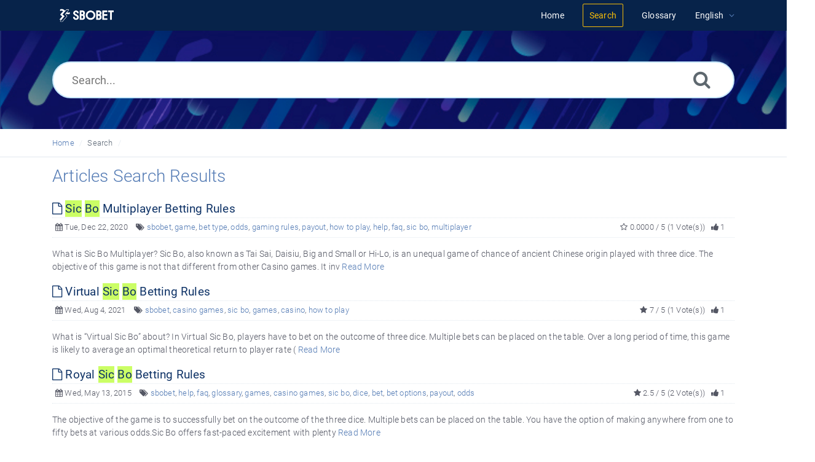

--- FILE ---
content_type: text/html; charset=UTF-8
request_url: https://help.sbobet.com/search.php?show_type=Articles&keywords=sic%20bo&sia=Keywords
body_size: 5434
content:
<!DOCTYPE html>
<html   lang="en">
<head>
<meta http-equiv="Content-Type" content="text/html; charset=utf-8" />
<title>SBOBET Information Center - Search</title>
<meta http-equiv="X-UA-Compatible" content="IE=9; IE=8; IE=EDGE" />
<meta name="viewport" content="width=device-width, initial-scale=1.0, shrink-to-fit=no" /> 
<!-- Google Tag Manager -->
                    <script>
                        (function(w,d,s,l,i){w[l]=w[l]||[];w[l].push({'gtm.start':
                    new Date().getTime(),event:'gtm.js'});var f=d.getElementsByTagName(s)[0],
                    j=d.createElement(s),dl=l!='dataLayer'?'&l='+l:'';j.async=true;j.src=
                    'https://www.googletagmanager.com/gtm.js?id='+i+dl;f.parentNode.insertBefore(j,f);
                    })(window,document,'script','dataLayer','GTM-WVQS98V');
                    </script>
                    <!-- End Google Tag Manager -->
	<meta name="keywords" content="sbobet, info center, help center, faq" />
	<meta name="description" content="Get help with your SBOBET account, deposit and withdrawal payments, or browse through FAQs on Sports, Casino, Games and Horse Racing." />
<link rel="shortcut icon" href="https://help.sbobet.com/images/favicon.png" type="image/png">
<meta name="robots" content="index, follow" />
<meta name="generator" content="PHPKB Knowledge Base Software" />
<!-- Powered by 'PHPKB Knowledge Base Software' (http://www.phpkb.com) -->
<!-- Please do not remove this line from the code to keep the license valid -->

<link rel="preload" as="font" href="https://help.sbobet.com/fonts/icons-phpkb.woff2" type="font/woff2" crossorigin="anonymous">
<style>
@font-face{
	font-family:'phpkbIcons';
	src:
	url(https://help.sbobet.com/fonts/icons-phpkb.woff2) format("woff2"),
	url(https://help.sbobet.com/fonts/icons-phpkb.woff) format("woff"),
	url(https://help.sbobet.com/fonts/icons-phpkb.ttf) format("truetype"),
	url(https://help.sbobet.com/fonts/icons-phpkb.eot), url("https://help.sbobet.com/fonts/icons-phpkb.eot#iefix") format("embedded-opentype"),
	url("https://help.sbobet.com/fonts/icons-phpkb.svg?#phpkb-icons") format("svg");
	font-weight:400;
	font-style:normal;
	font-display: swap;
}
</style>
<link rel="preload" href="https://help.sbobet.com/css/icons-phpkb.css" as="style" onload="this.rel='stylesheet'">
<link rel="stylesheet" href="https://help.sbobet.com/css/icons-phpkb.css">

<link rel="preload" href="https://help.sbobet.com/css/bootstrap.min.css" as="style" onload="this.rel='stylesheet'">
<link href="https://help.sbobet.com/css/bootstrap.min.css" rel="stylesheet" type="text/css" />

<link rel="preload" href="https://help.sbobet.com/css/bootstrap-overrides.css" as="style" onload="this.rel='stylesheet'">
<link href="https://help.sbobet.com/css/bootstrap-overrides.css" rel="stylesheet" type="text/css" />

<link  rel="preload"  media="screen and (min-width: 1px) and (max-width: 1048px)" href="https://help.sbobet.com/css/dlmenu.css" type="text/css" as="style" onload="this.rel='stylesheet'">
<link rel="stylesheet" media="screen and (min-width: 1px) and (max-width: 1048px)" href="https://help.sbobet.com/css/dlmenu.css" type="text/css">

<link rel="preload" href="https://help.sbobet.com/css/app.min.css?v=1.0.0" as="style" onload="this.rel='stylesheet'">
<link href="https://help.sbobet.com/css/app.min.css?v=1.0.0" rel="stylesheet" type="text/css" />

<link rel="preload" href="https://help.sbobet.com/css/phpkb.css?v=1.0.0" as="style" onload="this.rel='stylesheet'">
<link href="https://help.sbobet.com/css/phpkb.css?v=1.0.0" rel="stylesheet" type="text/css" />

</head>
<body class="fixed-body layout-fixed">
<!-- Google Tag Manager (noscript) -->
                    <noscript><iframe src="https://www.googletagmanager.com/ns.html?id=GTM-WVQS98V"
                    height="0" width="0" style="display:none;visibility:hidden"></iframe></noscript>
                    <!-- End Google Tag Manager (noscript) -->
	<a id="skipnav" class="screenreader-htl" href="#mainDiv">
		      
		    </a>	
<div id="app" class="paper-loading">
	<!-- Nav -->
		<div class="nav-fixed no-b">
		<!-- Header -->
		<nav class="mainnav navbar navbar-default justify-content-between">
		   <div class="container relative">
			   <a class="offcanvas dl-trigger paper-nav-toggle" type="button" data-toggle="offcanvas" aria-controls="navbarNav" aria-expanded="false" aria-label="Toggle navigation">
				   <i></i>
			   </a>
			   <a class="navbar-brand" aria-label="Logo" href="https://help.sbobet.com">
				   <img class="d-inline-block align-top" style="height:2.3rem;" alt="Knowledge Base Logo" src="https://help.sbobet.com/images/sbobet-logo-white.png">
			   </a>
			   	<div id="dl-menu" class="xv-menuwrapper responsive-menu">
		<ul class="dl-menu align-items-center">
			<li ><a href="https://help.sbobet.com/index.php"><span>Home</span></a></li><li class="active"><a href="https://help.sbobet.com/search.php"><span>Search</span></a></li><li ><a href="https://help.sbobet.com/glossary.php"><span>Glossary</span></a></li><li class="parent">
								<a class="pointer"><span><span class="lang-text">English</span></span></a>
								<ul class="lg-submenu">
									<li><a href="https://help.sbobet.com/index.php?ln=bd">Bengali </a></li><li><a href="https://help.sbobet.com/index.php?ln=mm">Burmese </a></li><li><a href="https://help.sbobet.com/index.php?ln=zh">Chinese Simplified </a></li><li><a href="https://help.sbobet.com/index.php?ln=id">Indonesian </a></li><li><a href="https://help.sbobet.com/index.php?ln=jp">Japanese </a></li><li><a href="https://help.sbobet.com/index.php?ln=kh">Khmer </a></li><li><a href="https://help.sbobet.com/index.php?ln=kr">Korean </a></li><li><a href="https://help.sbobet.com/index.php?ln=pt">Portuguese </a></li><li><a href="https://help.sbobet.com/index.php?ln=th">Thai </a></li><li><a href="https://help.sbobet.com/index.php?ln=vi">Vietnamese </a></li>
								</ul>
							 </li>			
		</ul>
	</div>
			   <!-- Login modal -->
		   </div>
		</nav>
	</div>
		<main class="template-genre">
		<!-- Search Section -->
		<section class="search-section">
								<div class="masthead single-masthead ">
									<div class="container">
										<div class="row">
											<div class="col-lg-12 mx-md-auto">
												<form class="clearfix" name="frmsearch" role="search" aria-label=""  method="post" action="https://help.sbobet.com/search.php"  onsubmit="return check_form('Enter keywords to begin searching.','Enter at least 2 characters to begin searching.','Search...');">
						<input type="text" class="search-field" id="search_field" name="keywords" aria-label="Search..." aria-required="true" aria-invalid="false" placeholder="Search..." >
						
						<input type="hidden" name="search_att" value="yes"/>
						<button type="submit" name="submit_search" value="Search" aria-label="Search"><i class="icon icon-search" role="presentation"></i></button>
					</form>
											</div>
										</div>
									</div>
								</div>
							</section>			<div class="breadcrumbs breadcrumbbar" role="navigation" aria-label="Breadcrumb">
										<div class="container">
											 <ol>
								<li><a href="https://help.sbobet.com/index.php" title="Home">Home</a> </li>
								<li class="active" tabindex="0">Search</li>
							</ol>
										</div>
									</div>		<div class="container container-xs" id="mainDiv">
		<div class="row">
			<div class="col-12 col-lg-12 mt-3 container-content ">
											<div class="results-section">

						   						   <h1 class="page-title text-primary mb-4">Articles Search Results</h1>
						</div>
					<div><!-- Fulltext Search Results -->
<div><article class="mb-1">
										<header>
											<div class="article-title d-table full-width  highlight_this"><h2 class="d-table-cell"><a href="https://help.sbobet.com/article/sic-bo-multiplayer-betting-rules-7683.html" aria-label="" target="_blank" ><i class="icon icon-file-o" role="presentation"></i> Sic Bo Multiplayer Betting Rules</a></h2>  </div>
											
		<div class="article-meta display-inline-table">
			<span class="pointer" aria-label="Published on Tue, Dec 22, 2020" title="Published on Tue, Dec 22, 2020"><i class="icon icon-calendar" role="presentation"></i> Tue, Dec 22, 2020</span>
			<span class="d-none d-sm-inline info-tags"><i class="icon icon-tags" role="presentation"></i> <a href="https://help.sbobet.com/search.php?show_type=Articles&keywords=sbobet&sia=Keywords" class="">sbobet</a>, <a href="https://help.sbobet.com/search.php?show_type=Articles&keywords=game&sia=Keywords" class="">game</a>, <a href="https://help.sbobet.com/search.php?show_type=Articles&keywords=bet type&sia=Keywords" class="">bet type</a>, <a href="https://help.sbobet.com/search.php?show_type=Articles&keywords=odds&sia=Keywords" class="">odds</a>, <a href="https://help.sbobet.com/search.php?show_type=Articles&keywords=gaming rules&sia=Keywords" class="">gaming rules</a>, <a href="https://help.sbobet.com/search.php?show_type=Articles&keywords=payout&sia=Keywords" class="">payout</a>, <a href="https://help.sbobet.com/search.php?show_type=Articles&keywords=how to play&sia=Keywords" class="">how to play</a>, <a href="https://help.sbobet.com/search.php?show_type=Articles&keywords=help&sia=Keywords" class="">help</a>, <a href="https://help.sbobet.com/search.php?show_type=Articles&keywords=faq&sia=Keywords" class="">faq</a>, <a href="https://help.sbobet.com/search.php?show_type=Articles&keywords=sic bo&sia=Keywords" class="">sic bo</a>, <a href="https://help.sbobet.com/search.php?show_type=Articles&keywords=multiplayer&sia=Keywords" class="">multiplayer</a></span>
			
			<span class="float-right pointer" aria-label="1 Feedbacks" title="1 Feedbacks"><i class="icon icon-thumbs-up" role="presentation"></i>  1</span>
			
			<span class="float-right d-none d-sm-inline art-votes"><i class="icon icon-star-o" role="presentation"></i> 0.0000 / 5 (1 Vote(s))</span>
		</div>
										</header>
										<p class="highlight_this"><div>What is Sic Bo Multiplayer? Sic Bo, also known as Tai Sai, Daisiu, Big and Small or Hi-Lo, is an unequal game of chance of ancient Chinese origin played with three dice. The objective of this game is not that different from other Casino games. It inv <a href="https://help.sbobet.com/article/sic-bo-multiplayer-betting-rules-7683.html">Read More</a></div></p>
									</article><article class="mb-1">
										<header>
											<div class="article-title d-table full-width  highlight_this"><h2 class="d-table-cell"><a href="https://help.sbobet.com/article/virtual-sic-bo-betting-rules-9342.html" aria-label="" target="_blank" ><i class="icon icon-file-o" role="presentation"></i> Virtual Sic Bo Betting Rules</a></h2>  </div>
											
		<div class="article-meta display-inline-table">
			<span class="pointer" aria-label="Published on Wed, Aug 4, 2021" title="Published on Wed, Aug 4, 2021"><i class="icon icon-calendar" role="presentation"></i> Wed, Aug 4, 2021</span>
			<span class="d-none d-sm-inline info-tags"><i class="icon icon-tags" role="presentation"></i> <a href="https://help.sbobet.com/search.php?show_type=Articles&keywords=sbobet&sia=Keywords" class="">sbobet</a>, <a href="https://help.sbobet.com/search.php?show_type=Articles&keywords=casino games&sia=Keywords" class="">casino games</a>, <a href="https://help.sbobet.com/search.php?show_type=Articles&keywords=sic bo&sia=Keywords" class="">sic bo</a>, <a href="https://help.sbobet.com/search.php?show_type=Articles&keywords=games&sia=Keywords" class="">games</a>, <a href="https://help.sbobet.com/search.php?show_type=Articles&keywords=casino&sia=Keywords" class="">casino</a>, <a href="https://help.sbobet.com/search.php?show_type=Articles&keywords=how to play&sia=Keywords" class="">how to play</a></span>
			
			<span class="float-right pointer" aria-label="1 Feedbacks" title="1 Feedbacks"><i class="icon icon-thumbs-up" role="presentation"></i>  1</span>
			
			<span class="float-right d-none d-sm-inline art-votes"><i class="icon icon-star" role="presentation"></i> 7 / 5 (1 Vote(s))</span>
		</div>
										</header>
										<p class="highlight_this"><div> What is “Virtual Sic Bo” about?  In Virtual Sic Bo, players have to bet on the outcome of three dice. Multiple bets can be placed on the table. Over a long period of time, this game is likely to average an optimal theoretical return to player rate ( <a href="https://help.sbobet.com/article/virtual-sic-bo-betting-rules-9342.html">Read More</a></div></p>
									</article><article class="mb-1">
										<header>
											<div class="article-title d-table full-width  highlight_this"><h2 class="d-table-cell"><a href="https://help.sbobet.com/article/royal-sic-bo-betting-rules-1398.html" aria-label="" target="_blank" ><i class="icon icon-file-o" role="presentation"></i> Royal Sic Bo Betting Rules</a></h2>  </div>
											
		<div class="article-meta display-inline-table">
			<span class="pointer" aria-label="Published on Wed, May 13, 2015" title="Published on Wed, May 13, 2015"><i class="icon icon-calendar" role="presentation"></i> Wed, May 13, 2015</span>
			<span class="d-none d-sm-inline info-tags"><i class="icon icon-tags" role="presentation"></i> <a href="https://help.sbobet.com/search.php?show_type=Articles&keywords=sbobet&sia=Keywords" class="">sbobet</a>, <a href="https://help.sbobet.com/search.php?show_type=Articles&keywords=help&sia=Keywords" class="">help</a>, <a href="https://help.sbobet.com/search.php?show_type=Articles&keywords=faq&sia=Keywords" class="">faq</a>, <a href="https://help.sbobet.com/search.php?show_type=Articles&keywords=glossary&sia=Keywords" class="">glossary</a>, <a href="https://help.sbobet.com/search.php?show_type=Articles&keywords=games&sia=Keywords" class="">games</a>, <a href="https://help.sbobet.com/search.php?show_type=Articles&keywords=casino games&sia=Keywords" class="">casino games</a>, <a href="https://help.sbobet.com/search.php?show_type=Articles&keywords=sic bo&sia=Keywords" class="">sic bo</a>, <a href="https://help.sbobet.com/search.php?show_type=Articles&keywords=dice&sia=Keywords" class="">dice</a>, <a href="https://help.sbobet.com/search.php?show_type=Articles&keywords=bet&sia=Keywords" class="">bet</a>, <a href="https://help.sbobet.com/search.php?show_type=Articles&keywords=bet options&sia=Keywords" class="">bet options</a>, <a href="https://help.sbobet.com/search.php?show_type=Articles&keywords=payout&sia=Keywords" class="">payout</a>, <a href="https://help.sbobet.com/search.php?show_type=Articles&keywords=odds&sia=Keywords" class="">odds</a></span>
			
			<span class="float-right pointer" aria-label="1 Feedbacks" title="1 Feedbacks"><i class="icon icon-thumbs-up" role="presentation"></i>  1</span>
			
			<span class="float-right d-none d-sm-inline art-votes"><i class="icon icon-star" role="presentation"></i> 2.5 / 5 (2 Vote(s))</span>
		</div>
										</header>
										<p class="highlight_this"><div>The objective of the game is to successfully bet on the outcome of the three dice. Multiple bets can be placed on the table. You have the option of making anywhere from one to fifty bets at various odds.Sic Bo offers fast-paced excitement with plenty <a href="https://help.sbobet.com/article/royal-sic-bo-betting-rules-1398.html">Read More</a></div></p>
									</article><article class="mb-1">
										<header>
											<div class="article-title d-table full-width  highlight_this"><h2 class="d-table-cell"><a href="https://help.sbobet.com/article/what-is-royal-sic-bo-844.html" aria-label="" target="_blank" ><i class="icon icon-file-o" role="presentation"></i> What is Royal Sic Bo?</a></h2>  </div>
											
		<div class="article-meta display-inline-table">
			<span class="pointer" aria-label="Published on Wed, May 13, 2015" title="Published on Wed, May 13, 2015"><i class="icon icon-calendar" role="presentation"></i> Wed, May 13, 2015</span>
			<span class="d-none d-sm-inline info-tags"><i class="icon icon-tags" role="presentation"></i> <a href="https://help.sbobet.com/search.php?show_type=Articles&keywords=sbobet&sia=Keywords" class="">sbobet</a>, <a href="https://help.sbobet.com/search.php?show_type=Articles&keywords=help&sia=Keywords" class="">help</a>, <a href="https://help.sbobet.com/search.php?show_type=Articles&keywords=faq&sia=Keywords" class="">faq</a>, <a href="https://help.sbobet.com/search.php?show_type=Articles&keywords=glossary&sia=Keywords" class="">glossary</a>, <a href="https://help.sbobet.com/search.php?show_type=Articles&keywords=games&sia=Keywords" class="">games</a>, <a href="https://help.sbobet.com/search.php?show_type=Articles&keywords=casino games&sia=Keywords" class="">casino games</a>, <a href="https://help.sbobet.com/search.php?show_type=Articles&keywords=sic bo&sia=Keywords" class="">sic bo</a>, <a href="https://help.sbobet.com/search.php?show_type=Articles&keywords=dice&sia=Keywords" class="">dice</a>, <a href="https://help.sbobet.com/search.php?show_type=Articles&keywords=casino&sia=Keywords" class="">casino</a></span>
			
			<span class="float-right pointer" aria-label="1 Feedbacks" title="1 Feedbacks"><i class="icon icon-thumbs-up" role="presentation"></i>  1</span>
			
			<span class="float-right d-none d-sm-inline art-votes"><i class="icon icon-star" role="presentation"></i> 4 / 5 (8 Vote(s))</span>
		</div>
										</header>
										<p class="highlight_this"><div>Sic Bo (also known as TAI SAI) is an Asian game that has been popular in the East for centuries and is still very popular today. The names Sic Bo and TAI SAI can be translated to mean "Dice In A Bowl" and "High Low" respectively. This game is an incr <a href="https://help.sbobet.com/article/what-is-royal-sic-bo-844.html">Read More</a></div></p>
									</article><article class="mb-1">
										<header>
											<div class="article-title d-table full-width  highlight_this"><h2 class="d-table-cell"><a href="https://help.sbobet.com/article/live-casino-betting-rules-390.html" aria-label="" target="_blank" ><i class="icon icon-file-o" role="presentation"></i> Live Casino Betting Rules</a></h2>  </div>
											
		<div class="article-meta display-inline-table">
			<span class="pointer" aria-label="Published on Wed, Jul 4, 2012" title="Published on Wed, Jul 4, 2012"><i class="icon icon-calendar" role="presentation"></i> Wed, Jul 4, 2012</span>
			<span class="d-none d-sm-inline info-tags"><i class="icon icon-tags" role="presentation"></i> <a href="https://help.sbobet.com/search.php?show_type=Articles&keywords=sbobet&sia=Keywords" class="">sbobet</a>, <a href="https://help.sbobet.com/search.php?show_type=Articles&keywords=help&sia=Keywords" class="">help</a>, <a href="https://help.sbobet.com/search.php?show_type=Articles&keywords=faq&sia=Keywords" class="">faq</a>, <a href="https://help.sbobet.com/search.php?show_type=Articles&keywords=glossary&sia=Keywords" class="">glossary</a>, <a href="https://help.sbobet.com/search.php?show_type=Articles&keywords=live casino&sia=Keywords" class="">live casino</a>, <a href="https://help.sbobet.com/search.php?show_type=Articles&keywords=gaming rules&sia=Keywords" class="">gaming rules</a>, <a href="https://help.sbobet.com/search.php?show_type=Articles&keywords=live dealer&sia=Keywords" class="">live dealer</a>, <a href="https://help.sbobet.com/search.php?show_type=Articles&keywords=baccarat&sia=Keywords" class="">baccarat</a>, <a href="https://help.sbobet.com/search.php?show_type=Articles&keywords=roulette&sia=Keywords" class="">roulette</a>, <a href="https://help.sbobet.com/search.php?show_type=Articles&keywords=sic bo&sia=Keywords" class="">sic bo</a>, <a href="https://help.sbobet.com/search.php?show_type=Articles&keywords=black jack&sia=Keywords" class="">black jack</a></span>
			
			<span class="float-right pointer" aria-label="28 Feedbacks" title="28 Feedbacks"><i class="icon icon-thumbs-up" role="presentation"></i>  28</span>
			
			<span class="float-right d-none d-sm-inline art-votes"><i class="icon icon-star" role="presentation"></i> 4.96 / 5 (1192 Vote(s))</span>
		</div>
										</header>
										<p class="highlight_this"><div>Gaming Rules APPLICABILITY OF THESE RULES The following product-specific rules (the "  Gaming Rules  ") govern the end user&#039;s (the "  Player  ", "  you  " or "  your  ") use of all the Operator&#039;s (or SBOBET Casino&#039;s) interactive casino <a href="https://help.sbobet.com/article/live-casino-betting-rules-390.html">Read More</a></div></p>
									</article></div></div></div>
			</div><!-- End Row -->
		</div>
	</main>
		<!-- SignUp modal -->
	<div class="modal" id="modalSignUp" tabindex="-1" role="dialog" aria-label="" data-backdrop="static">
	    <div class="modal-dialog" role="document">
	        <div class="modal-content no-r">
	        	<a href="#" data-dismiss="modal" aria-label="Close" class="paper-nav-toggle active mr-3"><i></i></a>
	            <div class="modal-body no-p">
	            </div>
	        </div>
	    </div>
	</div>
	<footer class=" b-0 pt-0">
				<!-- Subscribe to KB --><section class="newsletter p-t-b-50 animatedParent animateOnce">	<!-- Subscribe to KB -->
    						<div class="text-center animated fadeInUpShort">
    							<div class="container">
    								<div style="margin-bottom:1rem; "class="col-md-12">
    									<div style="display:inline-block; width:45%;">
    										<div>
    											<a style="color: #fff;" href="" rel="nofollow" target="_blank">
    												<button type="submit" class="btn btn-primary pointer btn-phpkb ga_footer_live_chat" name="Live Chat" value="Live Chat">Live Chat</button>
    											</a>
    										</div>
    										<br> 
    										<div>
    											<a style="color: #fff;" href="/article/how-do-i-contact-sbobet-239.html" rel="nofollow" target="_blank" class="ga_footer_contact_us">Contact us</a>
    										</div>
    									</div>
    									<div style="display:inline-block; width:45%; text-align:left; float:right; ">
    										<div>
    											<a style="color: #fff;" href="/article/responsible-gambling-policy-298.html" rel="nofollow" target="_blank" class="ga_footer_responsible_gambling">Responsible Gambling</a>
    										</div>
    										<br> 
    										<div>
    											<a style="color: #fff;" href="/article/how-can-i-learn-more-about-the-betting-rules-and-regulations-of-sbobet-250.html" rel="nofollow" target="_blank" class="ga_footer_betting_rules_regulations">Betting Rules &amp; Regulations</a>
    										</div>
    									</div>
    								</div>
    							</div>
    							<div style="color: #fff;" class="col-md-12 mx-md-auto">
    							<br>
    								<p style="font-size: 0.7rem;">Copyright (c) SBOBET.com. All rights reserved.</p>
    							</div>
    						</div>
    					</div>
    				</div></section>
			</footer></div>
<!--End Page page_wrapper -->
<script type="text/javascript">/* Set global variables */var secTkn = "&cfrmsectkn=MTc2OTQ5NDAxMmhaeDhCUDRXbzR1VHFZSmFGOUJWV29PY053MXFER2w2NFlxUFM5ekc=";var secTknKey = "cfrmsectkn";var secTknVal = "MTc2OTQ5NDAxMmhaeDhCUDRXbzR1VHFZSmFGOUJWV29PY053MXFER2w2NFlxUFM5ekc=";</script>
<script type="text/javascript" src="https://help.sbobet.com/js/libs/jquery-3.4.1.min.js"></script>
<script src="https://help.sbobet.com/js/components/_preloader.js" type="text/javascript"></script><!-- Loading to work  --> 
<script src="https://help.sbobet.com/js/libs/modernizr.min.js" type="text/javascript"></script><!-- For different functionalities in browsers --> 
<script type="text/javascript" src="https://help.sbobet.com/js/libs/popper.min.js"></script><!-- For bootstrap -->
<script src="https://help.sbobet.com/js/libs/bootstrap.min.js"></script>



<script type="text/javascript">
	var filesLoaded = 'no';
	loadFiles('https://help.sbobet.com');
	jQuery(window).resize(function() {
		if(filesLoaded == 'no'){
			loadFiles('https://help.sbobet.com');
		}
	});
	</script>
<script defer src="https://help.sbobet.com/js/common.js?v=1.0.1" type="text/javascript" ></script>
<script defer src="https://help.sbobet.com/js/polyfill.js"></script>
<script defer src="https://help.sbobet.com/js/focus-visible.js" type="text/javascript" ></script>

<script type="text/javascript">
	jQuery(document).ready(function(){
		bindSignupModal('https://help.sbobet.com');
	}); 
</script><script  defer src="https://help.sbobet.com/js/search.js" type="text/javascript" ></script>

	<script src="https://help.sbobet.com/js/jquery.mark.min.js?v0.0.1" type="text/javascript"></script>
	<script type="text/javascript">
	jQuery(document).ready(function(){
		jQuery(".highlight_this").mark("sic bo", {"acrossElements": true,
			"element": "span",
			"className": "highlight-terms",
			"exclude": [".syntaxhighlighter *, pre[class*='brush']"],
			"ignoreJoiners": true
		});
	});
	</script>
	<script defer src="https://help.sbobet.com/js/jquery.livesearch.js"></script>
	<script type="text/javascript">
	//<![CDATA[
	jQuery(document).ready(function(){
		jQuery('#search_field').liveSearch({url: 'https://help.sbobet.com/include/ajax-hub.php?ajax=true&usefor=livesearch&keywords=', typeDelay:500});
	});
	//]]>
	</script>
</body>
</html>

--- FILE ---
content_type: application/javascript
request_url: https://help.sbobet.com/js/jquery.mark.min.js?v0.0.1
body_size: 5891
content:
/*!***************************************************
 * mark.js v8.11.0
 * https://github.com/julmot/mark.js
 * Copyright (c) 2014–2017, Julian Motz
 * Released under the MIT license https://git.io/vwTVl
 *****************************************************/
"use strict";function _classCallCheck(e,t){if(!(e instanceof t))throw new TypeError("Cannot call a class as a function")}var _extends=Object.assign||function(e){for(var t=1;t<arguments.length;t++){var n=arguments[t];for(var r in n)Object.prototype.hasOwnProperty.call(n,r)&&(e[r]=n[r])}return e},_createClass=function(){function e(e,t){for(var n=0;n<t.length;n++){var r=t[n];r.enumerable=r.enumerable||!1,r.configurable=!0,"value"in r&&(r.writable=!0),Object.defineProperty(e,r.key,r)}}return function(t,n,r){return n&&e(t.prototype,n),r&&e(t,r),t}}(),_typeof="function"==typeof Symbol&&"symbol"==typeof Symbol.iterator?function(e){return typeof e}:function(e){return e&&"function"==typeof Symbol&&e.constructor===Symbol&&e!==Symbol.prototype?"symbol":typeof e};!function(e,t,n){"function"==typeof define&&define.amd?define(["jquery"],function(r){return e(t,n,r)}):"object"===("undefined"==typeof module?"undefined":_typeof(module))&&module.exports?module.exports=e(t,n,require("jquery")):e(t,n,jQuery)}(function(e,t,n){var r=function(){function n(t){_classCallCheck(this,n),this.ctx=t,this.ie=!1;var r=e.navigator.userAgent;(r.indexOf("MSIE")>-1||r.indexOf("Trident")>-1)&&(this.ie=!0)}return _createClass(n,[{key:"log",value:function(e){var t=arguments.length>1&&void 0!==arguments[1]?arguments[1]:"debug",n=this.opt.log;this.opt.debug&&"object"===(void 0===n?"undefined":_typeof(n))&&"function"==typeof n[t]&&n[t]("mark.js: "+e)}},{key:"escapeStr",value:function(e){return e.replace(/[\-\[\]\/\{\}\(\)\*\+\?\.\\\^\$\|]/g,"\\$&")}},{key:"createRegExp",value:function(e){return"disabled"!==this.opt.wildcards&&(e=this.setupWildcardsRegExp(e)),e=this.escapeStr(e),Object.keys(this.opt.synonyms).length&&(e=this.createSynonymsRegExp(e)),(this.opt.ignoreJoiners||this.opt.ignorePunctuation.length)&&(e=this.setupIgnoreJoinersRegExp(e)),this.opt.diacritics&&(e=this.createDiacriticsRegExp(e)),e=this.createMergedBlanksRegExp(e),(this.opt.ignoreJoiners||this.opt.ignorePunctuation.length)&&(e=this.createJoinersRegExp(e)),"disabled"!==this.opt.wildcards&&(e=this.createWildcardsRegExp(e)),e=this.createAccuracyRegExp(e)}},{key:"createSynonymsRegExp",value:function(e){var t=this.opt.synonyms,n=this.opt.caseSensitive?"":"i",r=this.opt.ignoreJoiners||this.opt.ignorePunctuation.length?"\0":"";for(var i in t)if(t.hasOwnProperty(i)){var o=t[i],a="disabled"!==this.opt.wildcards?this.setupWildcardsRegExp(i):this.escapeStr(i),s="disabled"!==this.opt.wildcards?this.setupWildcardsRegExp(o):this.escapeStr(o);""!==a&&""!==s&&(e=e.replace(new RegExp("("+a+"|"+s+")","gm"+n),r+"("+this.processSynomyms(a)+"|"+this.processSynomyms(s)+")"+r))}return e}},{key:"processSynomyms",value:function(e){return(this.opt.ignoreJoiners||this.opt.ignorePunctuation.length)&&(e=this.setupIgnoreJoinersRegExp(e)),e}},{key:"setupWildcardsRegExp",value:function(e){return(e=e.replace(/(?:\\)*\?/g,function(e){return"\\"===e.charAt(0)?"?":""})).replace(/(?:\\)*\*/g,function(e){return"\\"===e.charAt(0)?"*":""})}},{key:"createWildcardsRegExp",value:function(e){var t="withSpaces"===this.opt.wildcards;return e.replace(/\u0001/g,t?"[\\S\\s]?":"\\S?").replace(/\u0002/g,t?"[\\S\\s]*?":"\\S*")}},{key:"setupIgnoreJoinersRegExp",value:function(e){return e.replace(/[^(|)\\]/g,function(e,t,n){var r=n.charAt(t+1);return/[(|)\\]/.test(r)||""===r?e:e+"\0"})}},{key:"createJoinersRegExp",value:function(e){var t=[],n=this.opt.ignorePunctuation;return Array.isArray(n)&&n.length&&t.push(this.escapeStr(n.join(""))),this.opt.ignoreJoiners&&t.push("\\u00ad\\u200b\\u200c\\u200d"),t.length?e.split(/\u0000+/).join("["+t.join("")+"]*"):e}},{key:"createDiacriticsRegExp",value:function(e){var t=this.opt.caseSensitive?"":"i",n=this.opt.caseSensitive?["aàáảãạăằắẳẵặâầấẩẫậäåāą","AÀÁẢÃẠĂẰẮẲẴẶÂẦẤẨẪẬÄÅĀĄ","cçćč","CÇĆČ","dđď","DĐĎ","eèéẻẽẹêềếểễệëěēę","EÈÉẺẼẸÊỀẾỂỄỆËĚĒĘ","iìíỉĩịîïī","IÌÍỈĨỊÎÏĪ","lł","LŁ","nñňń","NÑŇŃ","oòóỏõọôồốổỗộơởỡớờợöøō","OÒÓỎÕỌÔỒỐỔỖỘƠỞỠỚỜỢÖØŌ","rř","RŘ","sšśșş","SŠŚȘŞ","tťțţ","TŤȚŢ","uùúủũụưừứửữựûüůū","UÙÚỦŨỤƯỪỨỬỮỰÛÜŮŪ","yýỳỷỹỵÿ","YÝỲỶỸỴŸ","zžżź","ZŽŻŹ"]:["aàáảãạăằắẳẵặâầấẩẫậäåāąAÀÁẢÃẠĂẰẮẲẴẶÂẦẤẨẪẬÄÅĀĄ","cçćčCÇĆČ","dđďDĐĎ","eèéẻẽẹêềếểễệëěēęEÈÉẺẼẸÊỀẾỂỄỆËĚĒĘ","iìíỉĩịîïīIÌÍỈĨỊÎÏĪ","lłLŁ","nñňńNÑŇŃ","oòóỏõọôồốổỗộơởỡớờợöøōOÒÓỎÕỌÔỒỐỔỖỘƠỞỠỚỜỢÖØŌ","rřRŘ","sšśșşSŠŚȘŞ","tťțţTŤȚŢ","uùúủũụưừứửữựûüůūUÙÚỦŨỤƯỪỨỬỮỰÛÜŮŪ","yýỳỷỹỵÿYÝỲỶỸỴŸ","zžżźZŽŻŹ"],r=[];return e.split("").forEach(function(i){n.every(function(n){if(-1!==n.indexOf(i)){if(r.indexOf(n)>-1)return!1;e=e.replace(new RegExp("["+n+"]","gm"+t),"["+n+"]"),r.push(n)}return!0})}),e}},{key:"createMergedBlanksRegExp",value:function(e){return e.replace(/[\s]+/gim,"[\\s]+")}},{key:"createAccuracyRegExp",value:function(e){var t=this,n=this.opt.accuracy,r="string"==typeof n?n:n.value,i="";switch(("string"==typeof n?[]:n.limiters).forEach(function(e){i+="|"+t.escapeStr(e)}),r){case"partially":default:return"()("+e+")";case"complementary":return"()([^"+(i="\\s"+(i||this.escapeStr("!\"#$%&'()*+,-./:;<=>?@[\\]^_`{|}~¡¿")))+"]*"+e+"[^"+i+"]*)";case"exactly":return"(^|\\s"+i+")("+e+")(?=$|\\s"+i+")"}}},{key:"getSeparatedKeywords",value:function(e){var t=this,n=[];return e.forEach(function(e){t.opt.separateWordSearch?e.split(" ").forEach(function(e){e.trim()&&-1===n.indexOf(e)&&n.push(e)}):e.trim()&&-1===n.indexOf(e)&&n.push(e)}),{keywords:n.sort(function(e,t){return t.length-e.length}),length:n.length}}},{key:"isNumeric",value:function(e){return Number(parseFloat(e))==e}},{key:"checkRanges",value:function(e){var t=this;if(!Array.isArray(e)||"[object Object]"!==Object.prototype.toString.call(e[0]))return this.log("markRanges() will only accept an array of objects"),this.opt.noMatch(e),[];var n=[],r=0;return e.sort(function(e,t){return e.start-t.start}).forEach(function(e){var i=t.callNoMatchOnInvalidRanges(e,r),o=i.start,a=i.end;i.valid&&(e.start=o,e.length=a-o,n.push(e),r=a)}),n}},{key:"callNoMatchOnInvalidRanges",value:function(e,t){var n=void 0,r=void 0,i=!1;return e&&void 0!==e.start?(r=(n=parseInt(e.start,10))+parseInt(e.length,10),this.isNumeric(e.start)&&this.isNumeric(e.length)&&r-t>0&&r-n>0?i=!0:(this.log("Ignoring invalid or overlapping range: "+JSON.stringify(e)),this.opt.noMatch(e))):(this.log("Ignoring invalid range: "+JSON.stringify(e)),this.opt.noMatch(e)),{start:n,end:r,valid:i}}},{key:"checkWhitespaceRanges",value:function(e,t,n){var r=void 0,i=!0,o=n.length,a=t-o,s=parseInt(e.start,10)-a;return s=s>o?o:s,(r=s+parseInt(e.length,10))>o&&(r=o,this.log("End range automatically set to the max value of "+o)),s<0||r-s<0||s>o||r>o?(i=!1,this.log("Invalid range: "+JSON.stringify(e)),this.opt.noMatch(e)):""===n.substring(s,r).replace(/\s+/g,"")&&(i=!1,this.log("Skipping whitespace only range: "+JSON.stringify(e)),this.opt.noMatch(e)),{start:s,end:r,valid:i}}},{key:"getTextNodes",value:function(e){var t=this,n="",r=[];this.iterator.forEachNode(NodeFilter.SHOW_TEXT,function(e){r.push({start:n.length,end:(n+=e.textContent).length,node:e})},function(e){return t.matchesExclude(e.parentNode)?NodeFilter.FILTER_REJECT:NodeFilter.FILTER_ACCEPT},function(){e({value:n,nodes:r})})}},{key:"matchesExclude",value:function(e){return i.matches(e,this.opt.exclude.concat(["script","style","title","head","html"]))}},{key:"wrapRangeInTextNode",value:function(e,n,r){var i=this.opt.element?this.opt.element:"mark",o=e.splitText(n),a=o.splitText(r-n),s=t.createElement(i);return s.setAttribute("data-markjs","true"),this.opt.className&&s.setAttribute("class",this.opt.className),s.textContent=o.textContent,o.parentNode.replaceChild(s,o),a}},{key:"wrapRangeInMappedTextNode",value:function(e,t,n,r,i){var o=this;e.nodes.every(function(a,s){var c=e.nodes[s+1];if(void 0===c||c.start>t){if(!r(a.node))return!1;var u=t-a.start,l=(n>a.end?a.end:n)-a.start,h=e.value.substr(0,a.start),f=e.value.substr(l+a.start);if(a.node=o.wrapRangeInTextNode(a.node,u,l),e.value=h+f,e.nodes.forEach(function(t,n){n>=s&&(e.nodes[n].start>0&&n!==s&&(e.nodes[n].start-=l),e.nodes[n].end-=l)}),n-=l,i(a.node.previousSibling,a.start),!(n>a.end))return!1;t=a.end}return!0})}},{key:"wrapMatches",value:function(e,t,n,r,i){var o=this,a=0===t?0:t+1;this.getTextNodes(function(t){t.nodes.forEach(function(t){t=t.node;for(var i=void 0;null!==(i=e.exec(t.textContent))&&""!==i[a];)if(n(i[a],t)){var s=i.index;if(0!==a)for(var c=1;c<a;c++)s+=i[c].length;t=o.wrapRangeInTextNode(t,s,s+i[a].length),r(t.previousSibling),e.lastIndex=0}}),i()})}},{key:"wrapMatchesAcrossElements",value:function(e,t,n,r,i){var o=this,a=0===t?0:t+1;this.getTextNodes(function(t){for(var s=void 0;null!==(s=e.exec(t.value))&&""!==s[a];){var c=s.index;if(0!==a)for(var u=1;u<a;u++)c+=s[u].length;var l=c+s[a].length;o.wrapRangeInMappedTextNode(t,c,l,function(e){return n(s[a],e)},function(t,n){e.lastIndex=n,r(t)})}i()})}},{key:"wrapRangeFromIndex",value:function(e,t,n,r){var i=this;this.getTextNodes(function(o){var a=o.value.length;e.forEach(function(e,r){var s=i.checkWhitespaceRanges(e,a,o.value),c=s.start,u=s.end;s.valid&&i.wrapRangeInMappedTextNode(o,c,u,function(n){return t(n,e,o.value.substring(c,u),r)},function(t){n(t,e)})}),r()})}},{key:"unwrapMatches",value:function(e){for(var n=e.parentNode,r=t.createDocumentFragment();e.firstChild;)r.appendChild(e.removeChild(e.firstChild));n.replaceChild(r,e),this.ie?this.normalizeTextNode(n):n.normalize()}},{key:"normalizeTextNode",value:function(e){if(e){if(3===e.nodeType)for(;e.nextSibling&&3===e.nextSibling.nodeType;)e.nodeValue+=e.nextSibling.nodeValue,e.parentNode.removeChild(e.nextSibling);else this.normalizeTextNode(e.firstChild);this.normalizeTextNode(e.nextSibling)}}},{key:"markRegExp",value:function(e,t){var n=this;this.opt=t,this.log('Searching with expression "'+e+'"');var r=0,i="wrapMatches";this.opt.acrossElements&&(i="wrapMatchesAcrossElements"),this[i](e,this.opt.ignoreGroups,function(e,t){return n.opt.filter(t,e,r)},function(e){r++,n.opt.each(e)},function(){0===r&&n.opt.noMatch(e),n.opt.done(r)})}},{key:"mark",value:function(e,t){var n=this;this.opt=t;var r=0,i="wrapMatches",o=this.getSeparatedKeywords("string"==typeof e?[e]:e),a=o.keywords,s=o.length,c=this.opt.caseSensitive?"":"i";this.opt.acrossElements&&(i="wrapMatchesAcrossElements"),0===s?this.opt.done(r):function e(t){var o=new RegExp(n.createRegExp(t),"gm"+c),u=0;n.log('Searching with expression "'+o+'"'),n[i](o,1,function(e,i){return n.opt.filter(i,t,r,u)},function(e){u++,r++,n.opt.each(e)},function(){0===u&&n.opt.noMatch(t),a[s-1]===t?n.opt.done(r):e(a[a.indexOf(t)+1])})}(a[0])}},{key:"markRanges",value:function(e,t){var n=this;this.opt=t;var r=0,i=this.checkRanges(e);i&&i.length?(this.log("Starting to mark with the following ranges: "+JSON.stringify(i)),this.wrapRangeFromIndex(i,function(e,t,r,i){return n.opt.filter(e,t,r,i)},function(e,t){r++,n.opt.each(e,t)},function(){n.opt.done(r)})):this.opt.done(r)}},{key:"unmark",value:function(e){var t=this;this.opt=e;var n=this.opt.element?this.opt.element:"*";n+="[data-markjs]",this.opt.className&&(n+="."+this.opt.className),this.log('Removal selector "'+n+'"'),this.iterator.forEachNode(NodeFilter.SHOW_ELEMENT,function(e){t.unwrapMatches(e)},function(e){var r=i.matches(e,n),o=t.matchesExclude(e);return!r||o?NodeFilter.FILTER_REJECT:NodeFilter.FILTER_ACCEPT},this.opt.done)}},{key:"opt",set:function(t){this._opt=_extends({},{element:"",className:"",exclude:[],iframes:!1,iframesTimeout:5e3,separateWordSearch:!0,diacritics:!0,synonyms:{},accuracy:"partially",acrossElements:!1,caseSensitive:!1,ignoreJoiners:!1,ignoreGroups:0,ignorePunctuation:[],wildcards:"disabled",each:function(){},noMatch:function(){},filter:function(){return!0},done:function(){},debug:!1,log:e.console},t)},get:function(){return this._opt}},{key:"iterator",get:function(){return new i(this.ctx,this.opt.iframes,this.opt.exclude,this.opt.iframesTimeout)}}]),n}(),i=function(){function e(t){var n=!(arguments.length>1&&void 0!==arguments[1])||arguments[1],r=arguments.length>2&&void 0!==arguments[2]?arguments[2]:[],i=arguments.length>3&&void 0!==arguments[3]?arguments[3]:5e3;_classCallCheck(this,e),this.ctx=t,this.iframes=n,this.exclude=r,this.iframesTimeout=i}return _createClass(e,[{key:"getContexts",value:function(){var e=[];return(void 0!==this.ctx&&this.ctx?NodeList.prototype.isPrototypeOf(this.ctx)?Array.prototype.slice.call(this.ctx):Array.isArray(this.ctx)?this.ctx:"string"==typeof this.ctx?Array.prototype.slice.call(t.querySelectorAll(this.ctx)):[this.ctx]:[]).forEach(function(t){var n=e.filter(function(e){return e.contains(t)}).length>0;-1!==e.indexOf(t)||n||e.push(t)}),e}},{key:"getIframeContents",value:function(e,t){var n=arguments.length>2&&void 0!==arguments[2]?arguments[2]:function(){},r=void 0;try{var i=e.contentWindow;if(r=i.document,!i||!r)throw new Error("iframe inaccessible")}catch(e){n()}r&&t(r)}},{key:"isIframeBlank",value:function(e){var t="about:blank",n=e.getAttribute("src").trim();return e.contentWindow.location.href===t&&n!==t&&n}},{key:"observeIframeLoad",value:function(e,t,n){var r=this,i=!1,o=null,a=function a(){if(!i){i=!0,clearTimeout(o);try{r.isIframeBlank(e)||(e.removeEventListener("load",a),r.getIframeContents(e,t,n))}catch(e){n()}}};e.addEventListener("load",a),o=setTimeout(a,this.iframesTimeout)}},{key:"onIframeReady",value:function(e,t,n){try{"complete"===e.contentWindow.document.readyState?this.isIframeBlank(e)?this.observeIframeLoad(e,t,n):this.getIframeContents(e,t,n):this.observeIframeLoad(e,t,n)}catch(e){n()}}},{key:"waitForIframes",value:function(e,t){var n=this,r=0;this.forEachIframe(e,function(){return!0},function(e){r++,n.waitForIframes(e.querySelector("html"),function(){--r||t()})},function(e){e||t()})}},{key:"forEachIframe",value:function(t,n,r){var i=this,o=arguments.length>3&&void 0!==arguments[3]?arguments[3]:function(){},a=t.querySelectorAll("iframe"),s=a.length,c=0;a=Array.prototype.slice.call(a);var u=function(){--s<=0&&o(c)};s||u(),a.forEach(function(t){e.matches(t,i.exclude)?u():i.onIframeReady(t,function(e){n(t)&&(c++,r(e)),u()},u)})}},{key:"createIterator",value:function(e,n,r){return t.createNodeIterator(e,n,r,!1)}},{key:"createInstanceOnIframe",value:function(t){return new e(t.querySelector("html"),this.iframes)}},{key:"compareNodeIframe",value:function(e,t,n){if(e.compareDocumentPosition(n)&Node.DOCUMENT_POSITION_PRECEDING){if(null===t)return!0;if(t.compareDocumentPosition(n)&Node.DOCUMENT_POSITION_FOLLOWING)return!0}return!1}},{key:"getIteratorNode",value:function(e){var t=e.previousNode(),n=void 0;return n=null===t?e.nextNode():e.nextNode()&&e.nextNode(),{prevNode:t,node:n}}},{key:"checkIframeFilter",value:function(e,t,n,r){var i=!1,o=!1;return r.forEach(function(e,t){e.val===n&&(i=t,o=e.handled)}),this.compareNodeIframe(e,t,n)?(!1!==i||o?!1===i||o||(r[i].handled=!0):r.push({val:n,handled:!0}),!0):(!1===i&&r.push({val:n,handled:!1}),!1)}},{key:"handleOpenIframes",value:function(e,t,n,r){var i=this;e.forEach(function(e){e.handled||i.getIframeContents(e.val,function(e){i.createInstanceOnIframe(e).forEachNode(t,n,r)})})}},{key:"iterateThroughNodes",value:function(e,t,n,r,i){for(var o=this,a=this.createIterator(t,e,r),s=[],c=[],u=void 0,l=void 0;function(){var e=o.getIteratorNode(a);return l=e.prevNode,u=e.node}();)this.iframes&&this.forEachIframe(t,function(e){return o.checkIframeFilter(u,l,e,s)},function(t){o.createInstanceOnIframe(t).forEachNode(e,function(e){return c.push(e)},r)}),c.push(u);c.forEach(function(e){n(e)}),this.iframes&&this.handleOpenIframes(s,e,n,r),i()}},{key:"forEachNode",value:function(e,t,n){var r=this,i=arguments.length>3&&void 0!==arguments[3]?arguments[3]:function(){},o=this.getContexts(),a=o.length;a||i(),o.forEach(function(o){var s=function(){r.iterateThroughNodes(e,o,t,n,function(){--a<=0&&i()})};r.iframes?r.waitForIframes(o,s):s()})}}],[{key:"matches",value:function(e,t){var n="string"==typeof t?[t]:t,r=e.matches||e.matchesSelector||e.msMatchesSelector||e.mozMatchesSelector||e.oMatchesSelector||e.webkitMatchesSelector;if(r){var i=!1;return n.every(function(t){return!r.call(e,t)||(i=!0,!1)}),i}return!1}}]),e}();return n.fn.mark=function(e,t){return new r(this.get()).mark(e,t),this},n.fn.markRegExp=function(e,t){return new r(this.get()).markRegExp(e,t),this},n.fn.markRanges=function(e,t){return new r(this.get()).markRanges(e,t),this},n.fn.unmark=function(e){return new r(this.get()).unmark(e),this},n},window,document);